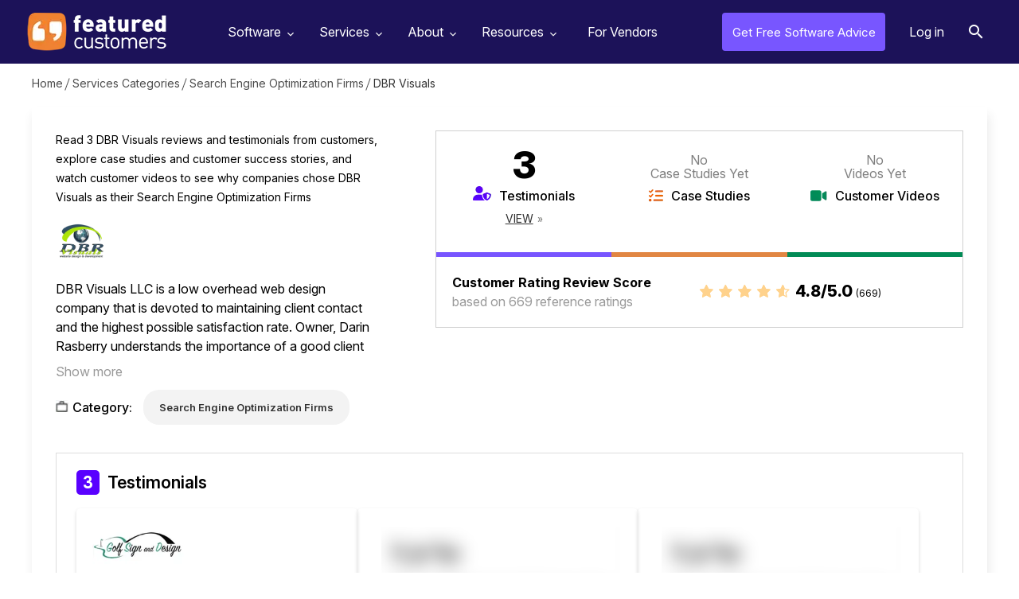

--- FILE ---
content_type: text/html; charset=utf-8
request_url: https://www.featuredcustomers.com/vendor/dbr-visuals
body_size: 5914
content:
<!DOCTYPE html><html lang="en" data-uw-w-loader=""><head><meta charset="UTF-8"><meta name="viewport" content="width=device-width,initial-scale=1"><meta http-equiv="X-UA-Compatible" content="ie=edge"><link rel="icon" type="image/x-icon" href="/images/favicon.ico"><link href="https://fonts.googleapis.com/css?family=Open+Sans:300,400,600,700,800&amp;display=swap" rel="stylesheet" as="style" onload="this.rel=&quot;stylesheet&quot;"><link href="https://fonts.googleapis.com/css2?family=Libre+Baskerville:wght@700&amp;family=Libre+Franklin:wght@400;500;600;700;800&amp;display=swap" rel="stylesheet" as="style" onload="this.rel=&quot;stylesheet&quot;"><link href="https://cdnjs.cloudflare.com/ajax/libs/font-awesome/4.7.0/css/font-awesome.min.css" rel="stylesheet" as="style" onload="this.rel=&quot;stylesheet&quot;"><link rel="preload" href="https://www.featuredcustomers.com/images/css_sprites.webp" as="image" type="image/webp"><link rel="preload" href="https://www.featuredcustomers.com/images/bg-vendor-profile2.webp" as="image" type="image/webp"><link rel="preload" href="https://www.featuredcustomers.com/images/img_verified_locked.webp" as="image" type="image/webp"><link rel="preload" href="https://www.featuredcustomers.com/images/bg-competitor-box.webp" as="image" type="image/webp"><link rel="preload" href="https://www.featuredcustomers.com/images/bg-sponsored-block.webp" as="image" type="image/webp"><link rel="preload" href="https://www.featuredcustomers.com/images/bg_ent_dashboard.webp" as="image" type="image/webp"><link rel="preload" href="https://www.featuredcustomers.com/images/bg-vendor-profile.webp" as="image" type="image/webp"><link rel="preload" href="https://www.featuredcustomers.com/images/css_sprites_extranet.webp" as="image" type="image/webp"><link rel="preload" href="https://www.featuredcustomers.com/images/searchIcon.webp" as="image" type="image/webp"><link rel="preload" href="https://www.featuredcustomers.com/images/bg-vendor-categories.webp" as="image" type="image/webp"><link rel="preload" href="https://www.featuredcustomers.com/images/bg_team.webp" as="image" type="image/webp"><link rel="preload" href="https://www.featuredcustomers.com/images/bg-customer-testimonials.webp" as="image" type="image/webp"><link rel="preload" href="https://www.featuredcustomers.com/images/down-arrow.webp" as="image" type="image/webp"><link rel="preload" href="https://www.featuredcustomers.com/images/bg-press-release-individual.webp" as="image" type="image/webp"><link rel="preload" href="https://www.featuredcustomers.com/images/bg_header_blog.webp" as="image" type="image/webp"><link rel="preload" href="https://www.featuredcustomers.com/images/bg_blog_detail_header_right.webp" as="image" type="image/webp"><link rel="preload" href="https://www.featuredcustomers.com/images/big-data-software-company.webp" as="image" type="image/webp"><link rel="preload" href="https://www.featuredcustomers.com/images/blog_template02_bg.webp" as="image" type="image/webp"><link rel="preload" href="https://www.featuredcustomers.com/images/bg_research.webp" as="image" type="image/webp"><link rel="preload" href="https://www.featuredcustomers.com/images/bg-vendor-faq.webp" as="image" type="image/webp"><link rel="preload" href="https://www.featuredcustomers.com/images/bg-terms-privacy.webp" as="image" type="image/webp"><link rel="preload" href="https://www.featuredcustomers.com/images/bg-geolocation-content-section.webp" as="image" type="image/webp"><link rel="preload" href="https://www.featuredcustomers.com/images/bg-geolocation.webp" as="image" type="image/webp"><link rel="preload" href="https://www.featuredcustomers.com/images/bg_freeTrial.webp" as="image" type="image/webp"><link rel="preload" href="https://www.featuredcustomers.com/images/headerBgSoftware.webp" as="image" type="image/webp"><link rel="preload" href="https://www.featuredcustomers.com/images/software_headerimg_left.webp" as="image" type="image/webp"><link rel="preload" href="https://www.featuredcustomers.com/images/software_headerimg_right.webp" as="image" type="image/webp"><title>3 DBR Visuals  Customer Reviews &amp; References | FeaturedCustomers</title><link href="/static/css/main.027f3ecf.chunk.css" rel="stylesheet"><link rel="canonical" href="/vendor/dbr-visuals" data-react-helmet="true"><meta name="keywords" content="Customer Reviews, Reviews, Customer References, References, Case Studies, Testimonials, Success Stories, Customer Stories, User Stories, Customers, Customer List Customer Videos, Testimonial Videos" data-react-helmet="true"><meta name="description" content="Discover what Featured Customers are saying about DBR Visuals through testimonials, reviews, &amp; case studies." data-react-helmet="true"><script type="application/ld+json" data-react-helmet="true">{"@context": "https://schema.org/", "@id": "https://www.featuredcustomers.com/vendor/dbr-visuals", "@type": "Corporation", "name": "DBR Visuals", "aggregateRating": {"@type": "AggregateRating", "reviewCount": 669, "ratingValue": "4.8", "worstRating": "1", "bestRating": "5"}, "description": "DBR Visuals LLC is a low overhead web design company that is devoted to maintaining client contact and the highest possible satisfaction rate. Owner, Darin Rasberry understands the importance of a good client relationship and will always maintain that focus. Their clients will never wonder what's going on with their website, or who is taking care of it. DBR Visuals keeps you informed, while taking care of your every web related need. DBR Visuals can provide, professional, quality website design and development services for much less than the competition.  DBR Visuals can handle everything for you.  They offer custom website design, professional search engine optimization and outstanding webmaster services at do-it-yourself prices.", "url": "http://www.dbrvisuals.com", "telephone": "(505) 217 9152", "logo": {"@type": "ImageObject", "caption": "DBR Visuals", "contentUrl": "https://cdn.featuredcustomers.com/Company.logo_medium/dbr-visuals_234878.webp"}, "address": {"@type": "PostalAddress", "name": "Head Office", "addressLocality": "Albuquerque", "addressRegion": "New Mexico"}, "sameAs": ["https://www.facebook.com/DBR-Visuals-LLC-107346125989210/", "https://www.linkedin.com/company/dbr-visuals-llc/"]}</script></head><body><div id="root"><div class="scrolledHeaderPopup"><div class="scrolledHeader_verified"><div class="left_section"><div class="logo"><img src="https://cdn.featuredcustomers.com/Company.logo_medium/dbr-visuals_234878.webp" alt="" width="140" height="70"></div><div class="text_block"><span class="heading_txt">DBR Visuals References Capped?</span><p>Access even more references from these marketplace competitors</p><div class="footer_text_block"><div class="txt">Work at<br>DBR Visuals?</div><a href="#" class="upgradeprofile">Upgrade Profile</a></div></div></div><div class="middle_section"><ul><li><div class="logo"><a href="/vendor/boxcar-studio"><img src="https://cdn.featuredcustomers.com/Company.logo_medium/boxcar-studio_234986.webp" alt="" width="150" height="32"></a></div><div class="starRating"><div class="rating"><i class="fa fa-star-o" aria-hidden="true"><i class="fa fa-star outline hundred" aria-hidden="true"></i></i><i class="fa fa-star-o" aria-hidden="true"><i class="fa fa-star outline hundred" aria-hidden="true"></i></i><i class="fa fa-star-o" aria-hidden="true"><i class="fa fa-star outline hundred" aria-hidden="true"></i></i><i class="fa fa-star-o" aria-hidden="true"><i class="fa fa-star outline hundred" aria-hidden="true"></i></i><i class="fa fa-star-o" aria-hidden="true"><i class="fa fa-star outline eighty" aria-hidden="true"></i></i></div><div class="ratingTxt">4.8 / 5.0 <span class="totalReferences">(2278)</span></div></div><div class="clsBadgeBlock"><span class="txt">32+ References</span></div></li><li><div class="logo"><a href="/vendor/boston-seo-services"><img src="https://cdn.featuredcustomers.com/Company.logo_medium/boston-seo-services_223299.webp" alt="" width="150" height="32"></a></div><div class="starRating"><div class="rating"><i class="fa fa-star-o" aria-hidden="true"><i class="fa fa-star outline hundred" aria-hidden="true"></i></i><i class="fa fa-star-o" aria-hidden="true"><i class="fa fa-star outline hundred" aria-hidden="true"></i></i><i class="fa fa-star-o" aria-hidden="true"><i class="fa fa-star outline hundred" aria-hidden="true"></i></i><i class="fa fa-star-o" aria-hidden="true"><i class="fa fa-star outline hundred" aria-hidden="true"></i></i><i class="fa fa-star-o" aria-hidden="true"><i class="fa fa-star outline eighty" aria-hidden="true"></i></i></div><div class="ratingTxt">4.8 / 5.0 <span class="totalReferences">(687)</span></div></div><div class="clsBadgeBlock"><span class="txt">3+ References</span></div></li><li><div class="logo"><a href="/vendor/sunant-interactive"><img src="https://cdn.featuredcustomers.com/Company.logo_medium/sunant-interactive_235052.webp" alt="" width="150" height="32"></a></div><div class="starRating"><div class="rating"><i class="fa fa-star-o" aria-hidden="true"><i class="fa fa-star outline hundred" aria-hidden="true"></i></i><i class="fa fa-star-o" aria-hidden="true"><i class="fa fa-star outline hundred" aria-hidden="true"></i></i><i class="fa fa-star-o" aria-hidden="true"><i class="fa fa-star outline hundred" aria-hidden="true"></i></i><i class="fa fa-star-o" aria-hidden="true"><i class="fa fa-star outline hundred" aria-hidden="true"></i></i><i class="fa fa-star-o" aria-hidden="true"><i class="fa fa-star outline eighty" aria-hidden="true"></i></i></div><div class="ratingTxt">4.8 / 5.0 <span class="totalReferences">(2559)</span></div></div><div class="clsBadgeBlock"><span class="txt">35+ References</span></div></li></ul></div></div></div><aside role="button" aria-label="Scroll to top of page" tabindex="-1" data-testid="react-scroll-up-button" class="ScrollUpButton__Container " style="background-color: rgba(50, 50, 50, 0.5); height: 50px; position: fixed; bottom: 20px; width: 50px; transition: opacity 0.5s ease-in-out, right; cursor: pointer; opacity: 0; right: -50px; z-index: 1000; display: none;"><svg viewBox="0 0 32 32" version="1.1" xmlns="http://www.w3.org/2000/svg" x="0" y="0" xml:space="preserve" style="display: inline-block; width: 100%; height: 100%; stroke-width: 0; stroke: white; fill: white;"><path transform="scale(1.4) translate(1,-5)" d="M19.196 23.429q0 0.232-0.179 0.411l-0.893 0.893q-0.179 0.179-0.411 0.179t-0.411-0.179l-7.018-7.018-7.018 7.018q-0.179 0.179-0.411 0.179t-0.411-0.179l-0.893-0.893q-0.179-0.179-0.179-0.411t0.179-0.411l8.321-8.321q0.179-0.179 0.411-0.179t0.411 0.179l8.321 8.321q0.179 0.179 0.179 0.411zM19.196 16.571q0 0.232-0.179 0.411l-0.893 0.893q-0.179 0.179-0.411 0.179t-0.411-0.179l-7.018-7.018-7.018 7.018q-0.179 0.179-0.411 0.179t-0.411-0.179l-0.893-0.893q-0.179-0.179-0.179-0.411t0.179-0.411l8.321-8.321q0.179-0.179 0.411-0.179t0.411 0.179l8.321 8.321q0.179 0.179 0.179 0.411z"></path></svg></aside><div class="navik-header header-shadow navik-mega-menu"><div class="container-fluid"><div class="navik-header-container"><div class="logo" data-mobile-logo="/images/logo_white.webp" data-sticky-logo="/images/logo_white.webp"><a href="/"><img src="/images/logo_white.webp" alt="logo" width="175" height="48"></a></div><div class="burger-menu"><div class="line-menu line-half first-line"></div><div class="line-menu"></div><div class="line-menu line-half last-line"></div></div><nav class="navik-menu menu-caret submenu-top-border"><ul style="display: none;"><li class="mega-menu dropdown_menu"><a href="/software">Software<span></span></a><ul style="display: block;"><li class="dropdown_menu"><div class="cls_submenu"><div class="menu-column"><ul><li><a href="/software/accounting-software">Accounting Software</a></li><li><a href="/software/ai-chatbot-software">AI Chatbot Software</a></li><li><a href="/software/application-development-tools">Application Development Tools</a></li><li><a href="/software/banking-api-software">Banking API Software</a></li><li><a href="/software/business-intelligence-software">Business Intelligence Software</a></li></ul></div><div class="menu-column"><ul><li><a href="/software/call-center-management">Call Center Management</a></li><li><a href="/software/call-recording-software">Call Recording Software</a></li><li><a href="/software/collaboration-and-project-management-software">Collaboration &amp; Project Management Software</a></li><li><a href="/software/conversation-intelligence-software">Conversation Intelligence Software</a></li><li><a href="/software/customer-success-software">Customer Success Software</a></li></ul></div><div class="menu-column"><ul><li><a href="/software/data-science-platforms">Data Science Platforms</a></li><li><a href="/software/email-marketing-software">Email Marketing Software</a></li><li><a href="/software/enterprise-resource-planning-software-erp">Enterprise Resource Planning Software (ERP)</a></li><li><a href="/software/financial-reporting-software">Financial Reporting Software</a></li><li><a href="/software/help-desk-software">Help Desk Software</a></li></ul></div><div class="menu-column"><ul><li><a href="/software/payroll-software-1">Payroll Software</a></li><li><a href="/software/sales-and-marketing-automation">Sales and Marketing Automation</a></li><li><a href="/software/sales-enablement-software">Sales Enablement Software</a></li><li><a href="/software/sales-intelligence-tools">Sales Intelligence Tools</a></li><li><a href="/software/video-conferencing-software">Video Conferencing Software</a></li></ul></div></div></li><span class="viewAll"><a href="/software">See all Categories</a></span></ul></li><li class="mega-menu dropdown_menu"><a href="/services">Services<span></span></a><ul style="display: block;"><li class="dropdown_menu"><div class="cls_submenu"><div class="menu-column"><ul><li><a href="/services/advertising-branding-agencies">Advertising &amp; Branding Agencies</a></li><li><a href="/services/advertising-agencies">Advertising Agencies</a></li><li><a href="/services/bigcommerce-consulting">Bigcommerce Consulting</a></li><li><a href="/services/branding-agencies">Branding Agencies</a></li><li><a href="/services/design-agencies">Design Agencies</a></li></ul></div><div class="menu-column"><ul><li><a href="/services/digital-marketing-agencies">Digital Marketing Agencies</a></li><li><a href="/services/ecommerce-development-firms">eCommerce Development Firms</a></li><li><a href="/services/event-marketing-agencies">Event Marketing Agencies</a></li><li><a href="/services/graphic-design-agencies">Graphic Design Agencies</a></li><li><a href="/services/it-consulting-managed-services">IT Consulting &amp; Managed Services</a></li></ul></div><div class="menu-column"><ul><li><a href="/services/magento-consulting">Magento Consulting</a></li><li><a href="/services/public-relations-firms">Public Relations Firms</a></li><li><a href="/services/salesforce-consulting">Salesforce Consulting</a></li><li><a href="/services/search-engine-optimization-firms">Search Engine Optimization Firms</a></li><li><a href="/services/shopify-consulting">Shopify Consulting</a></li></ul></div><div class="menu-column"><ul><li><a href="/services/social-media-marketing-services">Social Media Marketing </a></li><li><a href="/services/services-translation-services">Translation Services</a></li><li><a href="/services/ux-design">UX Design</a></li><li><a href="/services/web-mobile-app-development">Web &amp; Mobile App Development </a></li><li><a href="/services/web-design-agencies">Web Design Agencies</a></li></ul></div></div></li><span class="viewAll"><a href="/services">See all Categories</a></span></ul></li><li class="dropdown_menu"><a href="/about-us">About<span></span></a><ul style="display: block;"><li><a href="/about-us">About Us</a></li><li><a href="/customer-testimonials">Our Customers</a></li><li><a href="/press-releases">Press Releases</a></li><li><a href="/contact-us">Contact Us</a></li></ul></li><li class="dropdown_menu"><a href="/customers-success-reports">Resources<span></span></a><ul style="display: block;"><li><a href="/customers-success-reports">Customer Success Reports</a></li><span class="viewAll"><a href="#add_your_company" class="dd_addcompany">Add Your Company</a></span></ul></li><li class="verified-members"><a href="/vendor-solutions">For Vendors</a></li></ul></nav><div class="right_nav"><ul><li class="free_advice"><a href="/get-free-advice">Get Free Software Advice</a></li><li class="login"><a href="/extranet/login">Log in</a></li></ul></div><div id="Exp-serach" class="Exp-serach"><form id="searchform"><input class="ExpInput " placeholder="Search" name="vendor" id="search" list="vendorList" value=""><input class="Expbtn" type="submit" id="seachsubmit" value=""><span class="ExpIcon" id="searchiconwrapper"><i id="headersearch" class="fa fa-search"></i></span></form></div></div></div><div class="header-shadow-wrapper"></div></div><section class="breadcrumb_panel_section for_scroll"><div class="breadcrumbPanel"><ul><li><a href="/">Home</a></li><li><a href="/services">Services Categories</a></li><li><a href="/services/search-engine-optimization-firms">Search Engine Optimization Firms</a></li><li class="last">DBR Visuals</li></ul></div></section><section><div class="middleSection vendor_profile_section"><div class="container"><div class="vendor_profile_description"><div class="left_section"><div class="description_block">Read 3 DBR Visuals reviews and testimonials from customers, explore  case studies and customer success stories, and watch  customer videos to see why companies chose DBR Visuals as their Search Engine Optimization Firms</div><div class="vendor_logo"><img src="https://cdn.featuredcustomers.com/Company.logo_medium/dbr-visuals_234878.webp" title="" width="150" height="45"></div><div class="content_block"><div class="hide"><p>DBR Visuals LLC is a low overhead web design company that is devoted to maintaining client contact and the highest possible satisfaction rate. Owner, Darin Rasberry understands the importance of a good client relationship and will always maintain that focus. Their clients will never wonder what's going on with their website, or who is taking care of it. DBR Visuals keeps you informed, while taking care of your every web related need. DBR Visuals can provide, professional, quality website design and development services for much less than the competition.  DBR Visuals can handle everything for you.  They offer custom website design, professional search engine optimization and outstanding webmaster services at do-it-yourself prices.</p></div><a href="#show more" class="showLessMoreContent">Show more</a></div><div class="category"><div class="category_txt"><span class="txt">Category:</span></div><div class="category_list_block"><ul class="list_category"><li><a href="/services/search-engine-optimization-firms">Search Engine Optimization Firms</a></li></ul></div></div></div><div class="right_section"><div class="reviews_content_block"><div class="content_block"><ul><li class="testimonials"><span class="number">3</span><span class="name">Testimonials</span><span class="view"><a href="#testimonials-review">View</a></span></li><li class="case_studies"><span class="no_reviews">No <br>Case Studies Yet</span><span class="name no">Case Studies</span></li><li class="videos"><span class="no_reviews"> No <br>Videos Yet </span><span class="name no">Customer Videos</span></li></ul></div><div class="review_rating_score"><div class="left"><span class="review_heading">Customer Rating Review Score</span>based on 669 reference ratings</div><div class="right"><div class="starIcon"><i class="fa fa-star-o" aria-hidden="true"><i class="fa fa-star outline hundred" aria-hidden="true"></i></i><i class="fa fa-star-o" aria-hidden="true"><i class="fa fa-star outline hundred" aria-hidden="true"></i></i><i class="fa fa-star-o" aria-hidden="true"><i class="fa fa-star outline hundred" aria-hidden="true"></i></i><i class="fa fa-star-o" aria-hidden="true"><i class="fa fa-star outline hundred" aria-hidden="true"></i></i><i class="fa fa-star-o" aria-hidden="true"><i class="fa fa-star outline eighty" aria-hidden="true"></i></i></div><div class="txt">4.8/5.0 <span class="total_review">(669)</span></div></div></div></div></div></div><div class="vendor_reviews_section testimonials" id="testimonials-review"><h3><span class="count">3</span>Testimonials</h3><div class="testimonial_reviews clsVerified"><ul class=""><li><div class="logo"><img src="https://cdn.featuredcustomers.com/Company.logo_medium/golf-sign-and-design_234889.webp" alt="" title="Golf Sign and Design" width="150" height="45"></div><p>"I have used DBR Visuals for several of our web site projects. Darin has always been highly professional, very prompt on service and surprisingly very cost effective for our web design and hosting needs. Since I come from a business that deals in Graphic Design I am particularly critical on exactly how I want the site to look, feel, and flow as people navigate through the pages. Darin was able to capture that in not one web site but in 4 different sites he has developed for my wife and I in our business ventures over the last few years. I highly recommend DBR Visuals as a place to get great service, creative innovation and very fair pricing. Thumbs up to DBR and thank you Darin for being a key part of our business success."</p><div class="footer_bottom"><div class="user_details"><span class="name">T. Eubank</span><span class="desgn">Owner</span></div></div></li><li><img src="/images/blur_img.png" alt=""></li><li><img src="/images/blur_img.png" alt=""></li></ul><div class="content_locked"><span class="heading_txt">2 more testimonials</span><span class="locked">currently locked</span></div></div></div><div class="additional_info"><h3>Additional DBR Visuals Information &amp; Resources</h3><p>Read <a href="/vendor/dbr-visuals/testimonials"><u>DBR Visuals Reviews, Testimonials &amp; Customer References</u></a> from 3 real DBR Visuals customers.</p></div></div></div></section><section class="overlay_popup overlay_grey threeCompetitorPopup" aria-hidden="true"><div class="popBox"><a href="#" class="close-overlay"></a><div class="popup_overlay_screen"><div class="modal-content"><div class="modal-body"><div class="threeCompetitorPopup_content_box"><div class="top_header_content_block"><h1>Don't see enough customer references?</h1><h3>Take a look at references from similar vendors</h3></div><div class="threeCompetitorListContent"><ul><li><div class="top_content_block"><div class="logo"><a href="/vendor/boxcar-studio"><img src="https://cdn.featuredcustomers.com/Company.logo_medium/boxcar-studio_234986.webp" title="" width="120" height="70"></a></div><div class="starRating"><div class="starIcon"><i class="fa fa-star-o" aria-hidden="true"><i class="fa fa-star outline hundred" aria-hidden="true"></i></i><i class="fa fa-star-o" aria-hidden="true"><i class="fa fa-star outline hundred" aria-hidden="true"></i></i><i class="fa fa-star-o" aria-hidden="true"><i class="fa fa-star outline hundred" aria-hidden="true"></i></i><i class="fa fa-star-o" aria-hidden="true"><i class="fa fa-star outline hundred" aria-hidden="true"></i></i><i class="fa fa-star-o" aria-hidden="true"><i class="fa fa-star outline eighty" aria-hidden="true"></i></i></div><div class="ratingTxt">4.8 / 5.0</div></div></div><div class="footer_content_block"><div class="txt_block"><span class="count">32</span><span class="txt">customer references</span></div><div class="customerReferenceList"><ul><li><span class="count">1</span><span class="txt">Testimonials</span></li><li><span class="count">31</span><span class="txt">Case Studies</span></li></ul></div></div></li><li><div class="top_content_block"><div class="logo"><a href="/vendor/boston-seo-services"><img src="https://cdn.featuredcustomers.com/Company.logo_medium/boston-seo-services_223299.webp" title="" width="120" height="70"></a></div><div class="starRating"><div class="starIcon"><i class="fa fa-star-o" aria-hidden="true"><i class="fa fa-star outline hundred" aria-hidden="true"></i></i><i class="fa fa-star-o" aria-hidden="true"><i class="fa fa-star outline hundred" aria-hidden="true"></i></i><i class="fa fa-star-o" aria-hidden="true"><i class="fa fa-star outline hundred" aria-hidden="true"></i></i><i class="fa fa-star-o" aria-hidden="true"><i class="fa fa-star outline hundred" aria-hidden="true"></i></i><i class="fa fa-star-o" aria-hidden="true"><i class="fa fa-star outline eighty" aria-hidden="true"></i></i></div><div class="ratingTxt">4.8 / 5.0</div></div></div><div class="footer_content_block"><div class="txt_block"><span class="count">3</span><span class="txt">customer references</span></div><div class="customerReferenceList"><ul><li><span class="count">3</span><span class="txt">Testimonials</span></li></ul></div></div></li><li><div class="top_content_block"><div class="logo"><a href="/vendor/sunant-interactive"><img src="https://cdn.featuredcustomers.com/Company.logo_medium/sunant-interactive_235052.webp" title="" width="120" height="70"></a></div><div class="starRating"><div class="starIcon"><i class="fa fa-star-o" aria-hidden="true"><i class="fa fa-star outline hundred" aria-hidden="true"></i></i><i class="fa fa-star-o" aria-hidden="true"><i class="fa fa-star outline hundred" aria-hidden="true"></i></i><i class="fa fa-star-o" aria-hidden="true"><i class="fa fa-star outline hundred" aria-hidden="true"></i></i><i class="fa fa-star-o" aria-hidden="true"><i class="fa fa-star outline hundred" aria-hidden="true"></i></i><i class="fa fa-star-o" aria-hidden="true"><i class="fa fa-star outline eighty" aria-hidden="true"></i></i></div><div class="ratingTxt">4.8 / 5.0</div></div></div><div class="footer_content_block"><div class="txt_block"><span class="count">35</span><span class="txt">customer references</span></div><div class="customerReferenceList"><ul><li><span class="count">12</span><span class="txt">Testimonials</span></li><li><span class="count">23</span><span class="txt">Case Studies</span></li></ul></div></div></li></ul></div></div></div></div></div></div></section><section class="footer"><div class="container"><div class="footerTxt"><img src="/images/logo_white.webp" alt="" width="175" height="48"><span class="txt">FeaturedCustomers has 1,883,041+ validated customer references
            including reviews, case studies, success stories, customer stories,
            testimonials and customer videos that will help you make better
            software purchasing decisions.</span></div><div class="footerNav"><ul><li>Browse by<ul><li><a href="/software">Software Categories</a></li><li><a href="/services">Services Categories</a></li><li><a href="/vendors">Vendor Directory</a></li></ul></li><li>FeaturedCustomers<ul><li><a href="/about-us">About</a></li><li><a href="/terms">Terms</a></li><li><a href="/privacy">Privacy</a></li><li><a href="/contact-us">Contact</a></li><li><a href="/do-not-sell">Do Not Sell My Personal Information</a></li></ul></li><li>Connect<ul><li><a href="/press-releases">Press Releases</a></li><li><a href="https://www.linkedin.com/company/featuredcustomers-com/" target="_blank" rel="noopener noreferrer">LinkedIn</a></li><li><a href="https://twitter.com/FeaturedCust" target="_blank" rel="noopener noreferrer">Twitter</a></li><li><a href="https://www.facebook.com/featuredcustomers" target="_blank" rel="noopener noreferrer">Facebook</a></li></ul></li><li>For Vendors<ul><li><a href="#Upgrade Your Profile">Upgrade Your Profile</a></li><li><a href="#Verify Your Profile">Verify Your Profile</a></li><li><a href="#Add Your Company">Add Your Company</a></li><li><a href="#Enterprise Login" class="open-overlay">Enterprise Login</a></li><li class="btn_software_recommended"><a href="/get-free-advice">Get free software recommendations</a></li></ul></li></ul></div></div></section><script type="application/ld+json">{"@context": "https://schema.org", "@type": "BreadcrumbList", "itemListElement": [{"@type": "ListItem", "position": 1, "name": "Home", "item": "https://www.featuredcustomers.com"}, {"@type": "ListItem", "position": 2, "name": "Services Categories", "item": "https://www.featuredcustomers.com/services"}, {"@type": "ListItem", "position": 3, "name": "Search Engine Optimization Firms", "item": "https://www.featuredcustomers.com/services/search-engine-optimization-firms"}, {"@type": "ListItem", "position": 4, "name": "DBR Visuals", "item": null}]}</script></div></body></html>